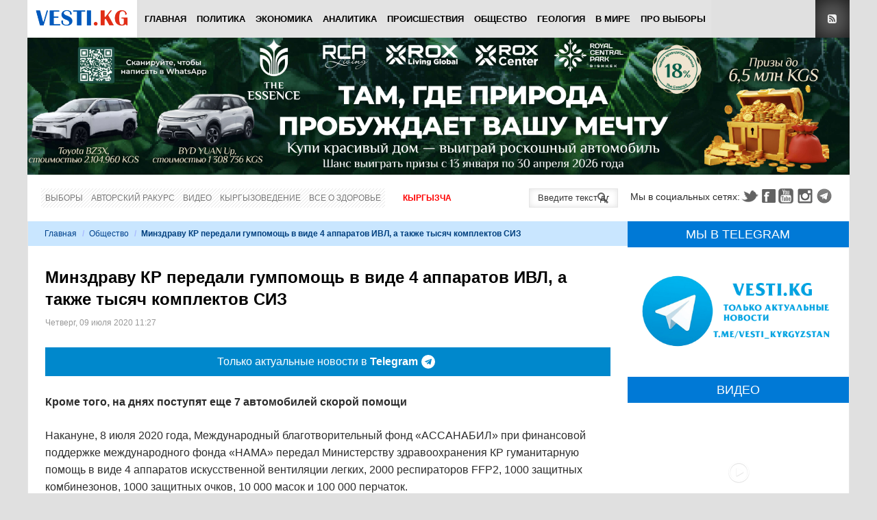

--- FILE ---
content_type: text/html; charset=utf-8
request_url: https://www.google.com/recaptcha/api2/anchor?ar=1&k=6Lck_HgrAAAAAL5IUmIYkDmbqC7JirTuKV81EZPU&co=aHR0cHM6Ly92ZXN0aS5rZzo0NDM.&hl=ru&v=PoyoqOPhxBO7pBk68S4YbpHZ&theme=light&size=normal&anchor-ms=20000&execute-ms=30000&cb=bz2h9he48psa
body_size: 49380
content:
<!DOCTYPE HTML><html dir="ltr" lang="ru"><head><meta http-equiv="Content-Type" content="text/html; charset=UTF-8">
<meta http-equiv="X-UA-Compatible" content="IE=edge">
<title>reCAPTCHA</title>
<style type="text/css">
/* cyrillic-ext */
@font-face {
  font-family: 'Roboto';
  font-style: normal;
  font-weight: 400;
  font-stretch: 100%;
  src: url(//fonts.gstatic.com/s/roboto/v48/KFO7CnqEu92Fr1ME7kSn66aGLdTylUAMa3GUBHMdazTgWw.woff2) format('woff2');
  unicode-range: U+0460-052F, U+1C80-1C8A, U+20B4, U+2DE0-2DFF, U+A640-A69F, U+FE2E-FE2F;
}
/* cyrillic */
@font-face {
  font-family: 'Roboto';
  font-style: normal;
  font-weight: 400;
  font-stretch: 100%;
  src: url(//fonts.gstatic.com/s/roboto/v48/KFO7CnqEu92Fr1ME7kSn66aGLdTylUAMa3iUBHMdazTgWw.woff2) format('woff2');
  unicode-range: U+0301, U+0400-045F, U+0490-0491, U+04B0-04B1, U+2116;
}
/* greek-ext */
@font-face {
  font-family: 'Roboto';
  font-style: normal;
  font-weight: 400;
  font-stretch: 100%;
  src: url(//fonts.gstatic.com/s/roboto/v48/KFO7CnqEu92Fr1ME7kSn66aGLdTylUAMa3CUBHMdazTgWw.woff2) format('woff2');
  unicode-range: U+1F00-1FFF;
}
/* greek */
@font-face {
  font-family: 'Roboto';
  font-style: normal;
  font-weight: 400;
  font-stretch: 100%;
  src: url(//fonts.gstatic.com/s/roboto/v48/KFO7CnqEu92Fr1ME7kSn66aGLdTylUAMa3-UBHMdazTgWw.woff2) format('woff2');
  unicode-range: U+0370-0377, U+037A-037F, U+0384-038A, U+038C, U+038E-03A1, U+03A3-03FF;
}
/* math */
@font-face {
  font-family: 'Roboto';
  font-style: normal;
  font-weight: 400;
  font-stretch: 100%;
  src: url(//fonts.gstatic.com/s/roboto/v48/KFO7CnqEu92Fr1ME7kSn66aGLdTylUAMawCUBHMdazTgWw.woff2) format('woff2');
  unicode-range: U+0302-0303, U+0305, U+0307-0308, U+0310, U+0312, U+0315, U+031A, U+0326-0327, U+032C, U+032F-0330, U+0332-0333, U+0338, U+033A, U+0346, U+034D, U+0391-03A1, U+03A3-03A9, U+03B1-03C9, U+03D1, U+03D5-03D6, U+03F0-03F1, U+03F4-03F5, U+2016-2017, U+2034-2038, U+203C, U+2040, U+2043, U+2047, U+2050, U+2057, U+205F, U+2070-2071, U+2074-208E, U+2090-209C, U+20D0-20DC, U+20E1, U+20E5-20EF, U+2100-2112, U+2114-2115, U+2117-2121, U+2123-214F, U+2190, U+2192, U+2194-21AE, U+21B0-21E5, U+21F1-21F2, U+21F4-2211, U+2213-2214, U+2216-22FF, U+2308-230B, U+2310, U+2319, U+231C-2321, U+2336-237A, U+237C, U+2395, U+239B-23B7, U+23D0, U+23DC-23E1, U+2474-2475, U+25AF, U+25B3, U+25B7, U+25BD, U+25C1, U+25CA, U+25CC, U+25FB, U+266D-266F, U+27C0-27FF, U+2900-2AFF, U+2B0E-2B11, U+2B30-2B4C, U+2BFE, U+3030, U+FF5B, U+FF5D, U+1D400-1D7FF, U+1EE00-1EEFF;
}
/* symbols */
@font-face {
  font-family: 'Roboto';
  font-style: normal;
  font-weight: 400;
  font-stretch: 100%;
  src: url(//fonts.gstatic.com/s/roboto/v48/KFO7CnqEu92Fr1ME7kSn66aGLdTylUAMaxKUBHMdazTgWw.woff2) format('woff2');
  unicode-range: U+0001-000C, U+000E-001F, U+007F-009F, U+20DD-20E0, U+20E2-20E4, U+2150-218F, U+2190, U+2192, U+2194-2199, U+21AF, U+21E6-21F0, U+21F3, U+2218-2219, U+2299, U+22C4-22C6, U+2300-243F, U+2440-244A, U+2460-24FF, U+25A0-27BF, U+2800-28FF, U+2921-2922, U+2981, U+29BF, U+29EB, U+2B00-2BFF, U+4DC0-4DFF, U+FFF9-FFFB, U+10140-1018E, U+10190-1019C, U+101A0, U+101D0-101FD, U+102E0-102FB, U+10E60-10E7E, U+1D2C0-1D2D3, U+1D2E0-1D37F, U+1F000-1F0FF, U+1F100-1F1AD, U+1F1E6-1F1FF, U+1F30D-1F30F, U+1F315, U+1F31C, U+1F31E, U+1F320-1F32C, U+1F336, U+1F378, U+1F37D, U+1F382, U+1F393-1F39F, U+1F3A7-1F3A8, U+1F3AC-1F3AF, U+1F3C2, U+1F3C4-1F3C6, U+1F3CA-1F3CE, U+1F3D4-1F3E0, U+1F3ED, U+1F3F1-1F3F3, U+1F3F5-1F3F7, U+1F408, U+1F415, U+1F41F, U+1F426, U+1F43F, U+1F441-1F442, U+1F444, U+1F446-1F449, U+1F44C-1F44E, U+1F453, U+1F46A, U+1F47D, U+1F4A3, U+1F4B0, U+1F4B3, U+1F4B9, U+1F4BB, U+1F4BF, U+1F4C8-1F4CB, U+1F4D6, U+1F4DA, U+1F4DF, U+1F4E3-1F4E6, U+1F4EA-1F4ED, U+1F4F7, U+1F4F9-1F4FB, U+1F4FD-1F4FE, U+1F503, U+1F507-1F50B, U+1F50D, U+1F512-1F513, U+1F53E-1F54A, U+1F54F-1F5FA, U+1F610, U+1F650-1F67F, U+1F687, U+1F68D, U+1F691, U+1F694, U+1F698, U+1F6AD, U+1F6B2, U+1F6B9-1F6BA, U+1F6BC, U+1F6C6-1F6CF, U+1F6D3-1F6D7, U+1F6E0-1F6EA, U+1F6F0-1F6F3, U+1F6F7-1F6FC, U+1F700-1F7FF, U+1F800-1F80B, U+1F810-1F847, U+1F850-1F859, U+1F860-1F887, U+1F890-1F8AD, U+1F8B0-1F8BB, U+1F8C0-1F8C1, U+1F900-1F90B, U+1F93B, U+1F946, U+1F984, U+1F996, U+1F9E9, U+1FA00-1FA6F, U+1FA70-1FA7C, U+1FA80-1FA89, U+1FA8F-1FAC6, U+1FACE-1FADC, U+1FADF-1FAE9, U+1FAF0-1FAF8, U+1FB00-1FBFF;
}
/* vietnamese */
@font-face {
  font-family: 'Roboto';
  font-style: normal;
  font-weight: 400;
  font-stretch: 100%;
  src: url(//fonts.gstatic.com/s/roboto/v48/KFO7CnqEu92Fr1ME7kSn66aGLdTylUAMa3OUBHMdazTgWw.woff2) format('woff2');
  unicode-range: U+0102-0103, U+0110-0111, U+0128-0129, U+0168-0169, U+01A0-01A1, U+01AF-01B0, U+0300-0301, U+0303-0304, U+0308-0309, U+0323, U+0329, U+1EA0-1EF9, U+20AB;
}
/* latin-ext */
@font-face {
  font-family: 'Roboto';
  font-style: normal;
  font-weight: 400;
  font-stretch: 100%;
  src: url(//fonts.gstatic.com/s/roboto/v48/KFO7CnqEu92Fr1ME7kSn66aGLdTylUAMa3KUBHMdazTgWw.woff2) format('woff2');
  unicode-range: U+0100-02BA, U+02BD-02C5, U+02C7-02CC, U+02CE-02D7, U+02DD-02FF, U+0304, U+0308, U+0329, U+1D00-1DBF, U+1E00-1E9F, U+1EF2-1EFF, U+2020, U+20A0-20AB, U+20AD-20C0, U+2113, U+2C60-2C7F, U+A720-A7FF;
}
/* latin */
@font-face {
  font-family: 'Roboto';
  font-style: normal;
  font-weight: 400;
  font-stretch: 100%;
  src: url(//fonts.gstatic.com/s/roboto/v48/KFO7CnqEu92Fr1ME7kSn66aGLdTylUAMa3yUBHMdazQ.woff2) format('woff2');
  unicode-range: U+0000-00FF, U+0131, U+0152-0153, U+02BB-02BC, U+02C6, U+02DA, U+02DC, U+0304, U+0308, U+0329, U+2000-206F, U+20AC, U+2122, U+2191, U+2193, U+2212, U+2215, U+FEFF, U+FFFD;
}
/* cyrillic-ext */
@font-face {
  font-family: 'Roboto';
  font-style: normal;
  font-weight: 500;
  font-stretch: 100%;
  src: url(//fonts.gstatic.com/s/roboto/v48/KFO7CnqEu92Fr1ME7kSn66aGLdTylUAMa3GUBHMdazTgWw.woff2) format('woff2');
  unicode-range: U+0460-052F, U+1C80-1C8A, U+20B4, U+2DE0-2DFF, U+A640-A69F, U+FE2E-FE2F;
}
/* cyrillic */
@font-face {
  font-family: 'Roboto';
  font-style: normal;
  font-weight: 500;
  font-stretch: 100%;
  src: url(//fonts.gstatic.com/s/roboto/v48/KFO7CnqEu92Fr1ME7kSn66aGLdTylUAMa3iUBHMdazTgWw.woff2) format('woff2');
  unicode-range: U+0301, U+0400-045F, U+0490-0491, U+04B0-04B1, U+2116;
}
/* greek-ext */
@font-face {
  font-family: 'Roboto';
  font-style: normal;
  font-weight: 500;
  font-stretch: 100%;
  src: url(//fonts.gstatic.com/s/roboto/v48/KFO7CnqEu92Fr1ME7kSn66aGLdTylUAMa3CUBHMdazTgWw.woff2) format('woff2');
  unicode-range: U+1F00-1FFF;
}
/* greek */
@font-face {
  font-family: 'Roboto';
  font-style: normal;
  font-weight: 500;
  font-stretch: 100%;
  src: url(//fonts.gstatic.com/s/roboto/v48/KFO7CnqEu92Fr1ME7kSn66aGLdTylUAMa3-UBHMdazTgWw.woff2) format('woff2');
  unicode-range: U+0370-0377, U+037A-037F, U+0384-038A, U+038C, U+038E-03A1, U+03A3-03FF;
}
/* math */
@font-face {
  font-family: 'Roboto';
  font-style: normal;
  font-weight: 500;
  font-stretch: 100%;
  src: url(//fonts.gstatic.com/s/roboto/v48/KFO7CnqEu92Fr1ME7kSn66aGLdTylUAMawCUBHMdazTgWw.woff2) format('woff2');
  unicode-range: U+0302-0303, U+0305, U+0307-0308, U+0310, U+0312, U+0315, U+031A, U+0326-0327, U+032C, U+032F-0330, U+0332-0333, U+0338, U+033A, U+0346, U+034D, U+0391-03A1, U+03A3-03A9, U+03B1-03C9, U+03D1, U+03D5-03D6, U+03F0-03F1, U+03F4-03F5, U+2016-2017, U+2034-2038, U+203C, U+2040, U+2043, U+2047, U+2050, U+2057, U+205F, U+2070-2071, U+2074-208E, U+2090-209C, U+20D0-20DC, U+20E1, U+20E5-20EF, U+2100-2112, U+2114-2115, U+2117-2121, U+2123-214F, U+2190, U+2192, U+2194-21AE, U+21B0-21E5, U+21F1-21F2, U+21F4-2211, U+2213-2214, U+2216-22FF, U+2308-230B, U+2310, U+2319, U+231C-2321, U+2336-237A, U+237C, U+2395, U+239B-23B7, U+23D0, U+23DC-23E1, U+2474-2475, U+25AF, U+25B3, U+25B7, U+25BD, U+25C1, U+25CA, U+25CC, U+25FB, U+266D-266F, U+27C0-27FF, U+2900-2AFF, U+2B0E-2B11, U+2B30-2B4C, U+2BFE, U+3030, U+FF5B, U+FF5D, U+1D400-1D7FF, U+1EE00-1EEFF;
}
/* symbols */
@font-face {
  font-family: 'Roboto';
  font-style: normal;
  font-weight: 500;
  font-stretch: 100%;
  src: url(//fonts.gstatic.com/s/roboto/v48/KFO7CnqEu92Fr1ME7kSn66aGLdTylUAMaxKUBHMdazTgWw.woff2) format('woff2');
  unicode-range: U+0001-000C, U+000E-001F, U+007F-009F, U+20DD-20E0, U+20E2-20E4, U+2150-218F, U+2190, U+2192, U+2194-2199, U+21AF, U+21E6-21F0, U+21F3, U+2218-2219, U+2299, U+22C4-22C6, U+2300-243F, U+2440-244A, U+2460-24FF, U+25A0-27BF, U+2800-28FF, U+2921-2922, U+2981, U+29BF, U+29EB, U+2B00-2BFF, U+4DC0-4DFF, U+FFF9-FFFB, U+10140-1018E, U+10190-1019C, U+101A0, U+101D0-101FD, U+102E0-102FB, U+10E60-10E7E, U+1D2C0-1D2D3, U+1D2E0-1D37F, U+1F000-1F0FF, U+1F100-1F1AD, U+1F1E6-1F1FF, U+1F30D-1F30F, U+1F315, U+1F31C, U+1F31E, U+1F320-1F32C, U+1F336, U+1F378, U+1F37D, U+1F382, U+1F393-1F39F, U+1F3A7-1F3A8, U+1F3AC-1F3AF, U+1F3C2, U+1F3C4-1F3C6, U+1F3CA-1F3CE, U+1F3D4-1F3E0, U+1F3ED, U+1F3F1-1F3F3, U+1F3F5-1F3F7, U+1F408, U+1F415, U+1F41F, U+1F426, U+1F43F, U+1F441-1F442, U+1F444, U+1F446-1F449, U+1F44C-1F44E, U+1F453, U+1F46A, U+1F47D, U+1F4A3, U+1F4B0, U+1F4B3, U+1F4B9, U+1F4BB, U+1F4BF, U+1F4C8-1F4CB, U+1F4D6, U+1F4DA, U+1F4DF, U+1F4E3-1F4E6, U+1F4EA-1F4ED, U+1F4F7, U+1F4F9-1F4FB, U+1F4FD-1F4FE, U+1F503, U+1F507-1F50B, U+1F50D, U+1F512-1F513, U+1F53E-1F54A, U+1F54F-1F5FA, U+1F610, U+1F650-1F67F, U+1F687, U+1F68D, U+1F691, U+1F694, U+1F698, U+1F6AD, U+1F6B2, U+1F6B9-1F6BA, U+1F6BC, U+1F6C6-1F6CF, U+1F6D3-1F6D7, U+1F6E0-1F6EA, U+1F6F0-1F6F3, U+1F6F7-1F6FC, U+1F700-1F7FF, U+1F800-1F80B, U+1F810-1F847, U+1F850-1F859, U+1F860-1F887, U+1F890-1F8AD, U+1F8B0-1F8BB, U+1F8C0-1F8C1, U+1F900-1F90B, U+1F93B, U+1F946, U+1F984, U+1F996, U+1F9E9, U+1FA00-1FA6F, U+1FA70-1FA7C, U+1FA80-1FA89, U+1FA8F-1FAC6, U+1FACE-1FADC, U+1FADF-1FAE9, U+1FAF0-1FAF8, U+1FB00-1FBFF;
}
/* vietnamese */
@font-face {
  font-family: 'Roboto';
  font-style: normal;
  font-weight: 500;
  font-stretch: 100%;
  src: url(//fonts.gstatic.com/s/roboto/v48/KFO7CnqEu92Fr1ME7kSn66aGLdTylUAMa3OUBHMdazTgWw.woff2) format('woff2');
  unicode-range: U+0102-0103, U+0110-0111, U+0128-0129, U+0168-0169, U+01A0-01A1, U+01AF-01B0, U+0300-0301, U+0303-0304, U+0308-0309, U+0323, U+0329, U+1EA0-1EF9, U+20AB;
}
/* latin-ext */
@font-face {
  font-family: 'Roboto';
  font-style: normal;
  font-weight: 500;
  font-stretch: 100%;
  src: url(//fonts.gstatic.com/s/roboto/v48/KFO7CnqEu92Fr1ME7kSn66aGLdTylUAMa3KUBHMdazTgWw.woff2) format('woff2');
  unicode-range: U+0100-02BA, U+02BD-02C5, U+02C7-02CC, U+02CE-02D7, U+02DD-02FF, U+0304, U+0308, U+0329, U+1D00-1DBF, U+1E00-1E9F, U+1EF2-1EFF, U+2020, U+20A0-20AB, U+20AD-20C0, U+2113, U+2C60-2C7F, U+A720-A7FF;
}
/* latin */
@font-face {
  font-family: 'Roboto';
  font-style: normal;
  font-weight: 500;
  font-stretch: 100%;
  src: url(//fonts.gstatic.com/s/roboto/v48/KFO7CnqEu92Fr1ME7kSn66aGLdTylUAMa3yUBHMdazQ.woff2) format('woff2');
  unicode-range: U+0000-00FF, U+0131, U+0152-0153, U+02BB-02BC, U+02C6, U+02DA, U+02DC, U+0304, U+0308, U+0329, U+2000-206F, U+20AC, U+2122, U+2191, U+2193, U+2212, U+2215, U+FEFF, U+FFFD;
}
/* cyrillic-ext */
@font-face {
  font-family: 'Roboto';
  font-style: normal;
  font-weight: 900;
  font-stretch: 100%;
  src: url(//fonts.gstatic.com/s/roboto/v48/KFO7CnqEu92Fr1ME7kSn66aGLdTylUAMa3GUBHMdazTgWw.woff2) format('woff2');
  unicode-range: U+0460-052F, U+1C80-1C8A, U+20B4, U+2DE0-2DFF, U+A640-A69F, U+FE2E-FE2F;
}
/* cyrillic */
@font-face {
  font-family: 'Roboto';
  font-style: normal;
  font-weight: 900;
  font-stretch: 100%;
  src: url(//fonts.gstatic.com/s/roboto/v48/KFO7CnqEu92Fr1ME7kSn66aGLdTylUAMa3iUBHMdazTgWw.woff2) format('woff2');
  unicode-range: U+0301, U+0400-045F, U+0490-0491, U+04B0-04B1, U+2116;
}
/* greek-ext */
@font-face {
  font-family: 'Roboto';
  font-style: normal;
  font-weight: 900;
  font-stretch: 100%;
  src: url(//fonts.gstatic.com/s/roboto/v48/KFO7CnqEu92Fr1ME7kSn66aGLdTylUAMa3CUBHMdazTgWw.woff2) format('woff2');
  unicode-range: U+1F00-1FFF;
}
/* greek */
@font-face {
  font-family: 'Roboto';
  font-style: normal;
  font-weight: 900;
  font-stretch: 100%;
  src: url(//fonts.gstatic.com/s/roboto/v48/KFO7CnqEu92Fr1ME7kSn66aGLdTylUAMa3-UBHMdazTgWw.woff2) format('woff2');
  unicode-range: U+0370-0377, U+037A-037F, U+0384-038A, U+038C, U+038E-03A1, U+03A3-03FF;
}
/* math */
@font-face {
  font-family: 'Roboto';
  font-style: normal;
  font-weight: 900;
  font-stretch: 100%;
  src: url(//fonts.gstatic.com/s/roboto/v48/KFO7CnqEu92Fr1ME7kSn66aGLdTylUAMawCUBHMdazTgWw.woff2) format('woff2');
  unicode-range: U+0302-0303, U+0305, U+0307-0308, U+0310, U+0312, U+0315, U+031A, U+0326-0327, U+032C, U+032F-0330, U+0332-0333, U+0338, U+033A, U+0346, U+034D, U+0391-03A1, U+03A3-03A9, U+03B1-03C9, U+03D1, U+03D5-03D6, U+03F0-03F1, U+03F4-03F5, U+2016-2017, U+2034-2038, U+203C, U+2040, U+2043, U+2047, U+2050, U+2057, U+205F, U+2070-2071, U+2074-208E, U+2090-209C, U+20D0-20DC, U+20E1, U+20E5-20EF, U+2100-2112, U+2114-2115, U+2117-2121, U+2123-214F, U+2190, U+2192, U+2194-21AE, U+21B0-21E5, U+21F1-21F2, U+21F4-2211, U+2213-2214, U+2216-22FF, U+2308-230B, U+2310, U+2319, U+231C-2321, U+2336-237A, U+237C, U+2395, U+239B-23B7, U+23D0, U+23DC-23E1, U+2474-2475, U+25AF, U+25B3, U+25B7, U+25BD, U+25C1, U+25CA, U+25CC, U+25FB, U+266D-266F, U+27C0-27FF, U+2900-2AFF, U+2B0E-2B11, U+2B30-2B4C, U+2BFE, U+3030, U+FF5B, U+FF5D, U+1D400-1D7FF, U+1EE00-1EEFF;
}
/* symbols */
@font-face {
  font-family: 'Roboto';
  font-style: normal;
  font-weight: 900;
  font-stretch: 100%;
  src: url(//fonts.gstatic.com/s/roboto/v48/KFO7CnqEu92Fr1ME7kSn66aGLdTylUAMaxKUBHMdazTgWw.woff2) format('woff2');
  unicode-range: U+0001-000C, U+000E-001F, U+007F-009F, U+20DD-20E0, U+20E2-20E4, U+2150-218F, U+2190, U+2192, U+2194-2199, U+21AF, U+21E6-21F0, U+21F3, U+2218-2219, U+2299, U+22C4-22C6, U+2300-243F, U+2440-244A, U+2460-24FF, U+25A0-27BF, U+2800-28FF, U+2921-2922, U+2981, U+29BF, U+29EB, U+2B00-2BFF, U+4DC0-4DFF, U+FFF9-FFFB, U+10140-1018E, U+10190-1019C, U+101A0, U+101D0-101FD, U+102E0-102FB, U+10E60-10E7E, U+1D2C0-1D2D3, U+1D2E0-1D37F, U+1F000-1F0FF, U+1F100-1F1AD, U+1F1E6-1F1FF, U+1F30D-1F30F, U+1F315, U+1F31C, U+1F31E, U+1F320-1F32C, U+1F336, U+1F378, U+1F37D, U+1F382, U+1F393-1F39F, U+1F3A7-1F3A8, U+1F3AC-1F3AF, U+1F3C2, U+1F3C4-1F3C6, U+1F3CA-1F3CE, U+1F3D4-1F3E0, U+1F3ED, U+1F3F1-1F3F3, U+1F3F5-1F3F7, U+1F408, U+1F415, U+1F41F, U+1F426, U+1F43F, U+1F441-1F442, U+1F444, U+1F446-1F449, U+1F44C-1F44E, U+1F453, U+1F46A, U+1F47D, U+1F4A3, U+1F4B0, U+1F4B3, U+1F4B9, U+1F4BB, U+1F4BF, U+1F4C8-1F4CB, U+1F4D6, U+1F4DA, U+1F4DF, U+1F4E3-1F4E6, U+1F4EA-1F4ED, U+1F4F7, U+1F4F9-1F4FB, U+1F4FD-1F4FE, U+1F503, U+1F507-1F50B, U+1F50D, U+1F512-1F513, U+1F53E-1F54A, U+1F54F-1F5FA, U+1F610, U+1F650-1F67F, U+1F687, U+1F68D, U+1F691, U+1F694, U+1F698, U+1F6AD, U+1F6B2, U+1F6B9-1F6BA, U+1F6BC, U+1F6C6-1F6CF, U+1F6D3-1F6D7, U+1F6E0-1F6EA, U+1F6F0-1F6F3, U+1F6F7-1F6FC, U+1F700-1F7FF, U+1F800-1F80B, U+1F810-1F847, U+1F850-1F859, U+1F860-1F887, U+1F890-1F8AD, U+1F8B0-1F8BB, U+1F8C0-1F8C1, U+1F900-1F90B, U+1F93B, U+1F946, U+1F984, U+1F996, U+1F9E9, U+1FA00-1FA6F, U+1FA70-1FA7C, U+1FA80-1FA89, U+1FA8F-1FAC6, U+1FACE-1FADC, U+1FADF-1FAE9, U+1FAF0-1FAF8, U+1FB00-1FBFF;
}
/* vietnamese */
@font-face {
  font-family: 'Roboto';
  font-style: normal;
  font-weight: 900;
  font-stretch: 100%;
  src: url(//fonts.gstatic.com/s/roboto/v48/KFO7CnqEu92Fr1ME7kSn66aGLdTylUAMa3OUBHMdazTgWw.woff2) format('woff2');
  unicode-range: U+0102-0103, U+0110-0111, U+0128-0129, U+0168-0169, U+01A0-01A1, U+01AF-01B0, U+0300-0301, U+0303-0304, U+0308-0309, U+0323, U+0329, U+1EA0-1EF9, U+20AB;
}
/* latin-ext */
@font-face {
  font-family: 'Roboto';
  font-style: normal;
  font-weight: 900;
  font-stretch: 100%;
  src: url(//fonts.gstatic.com/s/roboto/v48/KFO7CnqEu92Fr1ME7kSn66aGLdTylUAMa3KUBHMdazTgWw.woff2) format('woff2');
  unicode-range: U+0100-02BA, U+02BD-02C5, U+02C7-02CC, U+02CE-02D7, U+02DD-02FF, U+0304, U+0308, U+0329, U+1D00-1DBF, U+1E00-1E9F, U+1EF2-1EFF, U+2020, U+20A0-20AB, U+20AD-20C0, U+2113, U+2C60-2C7F, U+A720-A7FF;
}
/* latin */
@font-face {
  font-family: 'Roboto';
  font-style: normal;
  font-weight: 900;
  font-stretch: 100%;
  src: url(//fonts.gstatic.com/s/roboto/v48/KFO7CnqEu92Fr1ME7kSn66aGLdTylUAMa3yUBHMdazQ.woff2) format('woff2');
  unicode-range: U+0000-00FF, U+0131, U+0152-0153, U+02BB-02BC, U+02C6, U+02DA, U+02DC, U+0304, U+0308, U+0329, U+2000-206F, U+20AC, U+2122, U+2191, U+2193, U+2212, U+2215, U+FEFF, U+FFFD;
}

</style>
<link rel="stylesheet" type="text/css" href="https://www.gstatic.com/recaptcha/releases/PoyoqOPhxBO7pBk68S4YbpHZ/styles__ltr.css">
<script nonce="1zkER8zhvKwYAwOLu8O8Xg" type="text/javascript">window['__recaptcha_api'] = 'https://www.google.com/recaptcha/api2/';</script>
<script type="text/javascript" src="https://www.gstatic.com/recaptcha/releases/PoyoqOPhxBO7pBk68S4YbpHZ/recaptcha__ru.js" nonce="1zkER8zhvKwYAwOLu8O8Xg">
      
    </script></head>
<body><div id="rc-anchor-alert" class="rc-anchor-alert"></div>
<input type="hidden" id="recaptcha-token" value="[base64]">
<script type="text/javascript" nonce="1zkER8zhvKwYAwOLu8O8Xg">
      recaptcha.anchor.Main.init("[\x22ainput\x22,[\x22bgdata\x22,\x22\x22,\[base64]/[base64]/[base64]/bmV3IHJbeF0oY1swXSk6RT09Mj9uZXcgclt4XShjWzBdLGNbMV0pOkU9PTM/bmV3IHJbeF0oY1swXSxjWzFdLGNbMl0pOkU9PTQ/[base64]/[base64]/[base64]/[base64]/[base64]/[base64]/[base64]/[base64]\x22,\[base64]\\u003d\x22,\x22wpoUeMKKM0deNsOXPsKIVMK8wrxZwpxsfcODDnJvwoXCmcOKwp/Dojh0S33CmyRTOsKJU2nCj1fDvFTCuMK8dMO8w4/CjcO1Z8O/e3nCiMOWwrRIw5QIaMO3wpXDuDXClMKncAFgwo4Bwr3CrgzDrijCigsfwrN6KQ/[base64]/CjhRseAfDqHBkwrpwwofDr1Qmw5QUF8KxTl4/H8OXw4Q8wrJMWit0GMO/w7I1WMK9R8KfZcO4bjPCpsOtw5xQw6zDnsO7w6/[base64]/DqMKpWVVjXcKAwqEUwo/[base64]/Dnx/CpsKJVcK3PMOxRsOiwqkiw63DgWtKw6A3bcOAw4LDi8OBXBYyw4LChMO7fMKzY143wqlWasOOwqliHsKjD8O8wqAfw4LCgGERGcK1JMKqD2/DlMOcBsOQw4LDvCs7GEdhKG4xJScZw4DDsA1XcMOsw6HDvsOYw6jDhsO9XcOHwqvDh8O2w7vDmSd/[base64]/ChU4LwopUw5QbUnh/w4o7PMOyWMKJAgBMJGBTw6HDksKNEW3Djh4ocS/CiyBqasKjC8KBw5RmVHpDw6Yvw6rCrxnCgMKYwoB0XlfDgcOeeHzCmDsew7BeKRNrJQ9ZwovDq8OiwqPCmMKVwrrDlgfCrGp8LcOMwoNHYMK5C2zCrE5iwoXCmMK/wrzDjMOiw67DlzLCuCnDj8OqwqM1wqzDhcO9eHVKMsKRwpzDrDbCkw7CoijCh8KAbjloIm84SXZCw5khw6YLwoTCgsOtwopfw6rDoHTCvU/DrRodLcKPPzN7PsKIN8KdwqnDlcOCbm1Twr3DkcKjwqRzw5/DtcKIZE7DhcKvdi/DuWERwokuZcKDehR+w5YIwq8owojCqAnCiwNaw7PDosK1w4p7ZsOGwqXDh8Kuwo7Dj2/DvAx/[base64]/woXChsKjXl3CjGV3w5ROI3Bxw6BSw6LDvcK/IcKWUmMLW8KGwpw0WEMTdUTDisObw60MwpPDvTjDvlZFTUIjwqQCw7HCtMOew50wworDrwvCrsOmdMOYw7XDicORWRXDoAPDm8OqwrcydwwDwp8/wqB2w73CklLDqCMDfMOZew5wwrHCnDHDj8K0MMO8HMOpRcKjw5XCicK1w71nCRdAw43DrMOMw5TDksKhwrZ0Y8KXdcO6w7B6wpvDlH7CscK/w6zCjkPDpQl4LAHDksKSw5NTw7HDg0fCv8OyeMKIE8Knw6fDs8O7w4BQwrTChxnCuMKdw7/CiEPCv8OoBMOzPsOUQC7CrMK4TsK6EHx2woZkw4PDsnjDv8O6w4JiwpIGe3Ncw5zDiMOdw4nDq8Odwp7DusKEw6oWwqZFE8KfZsOzw5/CisKow5PDmsKCwqEdw57DqA1oS0QHfMOUw5UZw4DClnLDkDnDicO3wrjDkjnCoMOswrBQw6nDvmHDhiw9w4Z/JsKHSsKdUmnDpMKMwqg6HcKnaQc+PcKTwrx8w7XCvH7DlcOOw5gICkoNw6k2b2xgw595V8OUGUXDmsKDZ0jCnsK8KMKdFTPCgSzCusOWw6nCi8K5LS5Zw593wq1HG1lCB8OIOMKawo3CsMOeC0fDucOhwpUJwq4Zw4Z/wp3Cn8K8TMO9w6zDukLCn0LChsK2CMKAMxoEw4bDgcKTwrDCjBtiw6/CjsKnw4ocMcOXN8OeDsO6AC5YR8Ohw4XCp2gOS8OpblgCdSXCi0XDlcKnOmRFw5vDjkJ0woReMAzDhwJhw4rDgQTCgQs1OxgRw5DCm2QnWcOowo1XwqfDgRhYw6jCjT0tT8OzZsOMRcOODMKANFDDlQd5w7vCoTvDuhNjZsKrw7UKw4/Dq8ONdMKPA3zCrMK3dcOQf8K0w7PCtsKhLRtAfcOsw4bCunDCk3oTwp0wecK3woPCrMONDgwbVMOtw6fDvi0zXMKzw4HCn3bDnsOfw7pYUVBDwpLDs3/Ci8ODw6MEw5fDkMKUwqzDpGBxVG7CksKxKcOawpvCr8O8wpQ3w57CssKJMXfDlsOzeAfCn8KMdyrCnAjCjcOBWhPCiibDicKWw7kmY8O5YcOZN8KnABrDjMO0YsOIIcODesKXwrPDo8KjeQlbwp/ClcOIJ3nCscOgMcK7JcOpwpBOwoFHU8KBw4rCr8OAf8OoEQfCgUbCpMOLwpQPwqdyw7d3woXCkHPDs0PCrxLChBPDusOze8OWwo/CqsOFwr/DvMO0w7fDtWIDJcOAUyrDqCcrwonDrz5fw7NKBXrCgRDCtGrCr8OlUcOiUMKZRcO2cEdFW3howq19MsOGw63Cv301w44Jw7/DnMOWRsKYw4dLw5/DnRbDnB4+CwzDrVXCrhUVw7Zjw6RwbGvCpsOew4rCgMKOw5VQwqvDo8OMw4sbwoQGHcKjIcO8EsO+ccOew4zDu8Oqw7/DuMK7GmwFASp4wrPDjMKrUWrCjApLCcOgf8OXwqzCt8KoPsOIRcK7wqrDgcODw4XDs8OmOTh/w5VNwpAzN8OXI8OMYMOOwoJgGMKvKWXCiX/[base64]/DssOOBsOwwoc2wrzCplPCmMKwbsOSAcOAUQLChm5Ow7oJVcOCwqzDlkxTwr4DXcK9ChPDj8Olw59owqjCgWBYw4nCu0Fnw4PDrjg4wr8Ww49bDGHCpsOJOcOFw64swoDChsK6w6bCqFfDhcK/ZMOYwrPCl8KQWcOoworCm2fDmcOtMx3CuSATSsO4woTCjcO4NR5Zw5hCwrUOE39lYMOEwpjDqMKZwojDr2bCi8KLwolrHg/Dv8KvbMKjw53CkRgIw73CkMO8wq52WMO1wqsWdMK/GnrDusOEDlnDh2jCi3HDiybDkcOpw7M1wovDrkxWGAVkw5DCnBHCl0sgZkgOP8KRVMKWTinDs8OvLzQdOT3Cj3HDsMOVwr0Owq3DkMK+wq08w7o5w7zCjgzDr8KnaFvCnHrCp2gQwpfDo8Kfw6drVMKjw43CjwE3w6bCnMOMwqZUw67CgEI2AcOre3/Dj8KyOsOVw5k7w4UsFVHDisKsGBfCrUpjwqg7bcOowqDDkyHCq8KPwotVw7HDnzE2wpMFw7bDuh3DogLDp8Orw4/Dvi/CusKLw5/[base64]/DrA5xwrHCvXYjw77CgcOTUsKew5N/w5goXsO+OTTDqMK+b8OLfybCu0QVPHBIZ0vDnEM9LFjDhMKaUHM+w5xJwqoKB0o5HcO0wr/Ci03ChcO3bx/CpcKNFXUYw4tTwr93Y8OsbMO5w6kMwobCtMOQw58Pwrxpw6sNHWbDj0zCtsKTKEUqw5vCkBrDn8Kuwo4uc8OUw6jCmyQwQ8KaJmfClcORVcKNw4Mqw79sw61Zw6s/[base64]/[base64]/w4bCoxJrworDosKbwrVMY0Rrw63DjCHCpwVLwrzDlyrDox9zw6bDhQvCoXEtw77DuirDsMO8NMKuS8K5wqfDpC/Cu8OXA8OiV3JswrPDsmDCoMO3wp/[base64]/[base64]/Cv8OWEgU2KcKIwoXCoMKTwpQnbXViESplwqjDq8KkwqbDusOAZMO8HcKcw4bCmcO6VTRCwrN/[base64]/DlcK1fx11NErCkcO0PBMoTxE/[base64]/[base64]/N8Ohw7zCkRd4wqs3HMKBw4gswrJuwojCssOjM8KqwplHwpofGgbDrsOxwrvDgxIdwrDDmsK7CMOewrE8wpvDkijDlcKuwpjCjMOLKzrDpDXDj8O7w5k7wrTDt8KAwqNNw7xsDHrCunbCnF/CnMOZNMKpw54uEQ3DpMOtwr5QPDvCnsKLw7/[base64]/NMODwrs+fXp+dCrDpVxMwofDlXB2bcOtwpzCpcODUTg9wq4NwqnDgAnDpEMswpcZYMOHcBJ7w5bDsV7CnRVBfGDDgT9uScKMD8Oawp/[base64]/DnsKTwoMqZEnCpn/[base64]/wpPDqMOkQcKjAsO9wpJKH3FYXMKLw5PCusKtc8O8K0tgA8O5w45swqnDgmFOwoDDksO0wrouw6h2w5XDqnXCnnzDjx/CtcK/b8OVTBAKw5LCgVbDmk4iU0XCgnzCtMOjwrzDtsOkT31BwpnDqcKoK2fCicO6w70Rw5YRcMKrKsKPecKKwooNWsO6w40rw73DpE5wSBRBE8Klw6NgM8OKaRMOFFwtdcK/T8Klw7JBw60fw5BMW8OUa8OTA8KxCEnCjDYaw5Nkw7nDr8OMbycUbsO+w7JrIHnDli3Coi7DkmNbIArConoqVMKlIcK+QkrCkMKcwo7Cg1zDpMOsw6I6ZzdSwpRXw7/[base64]/DhX/CrMKyM8KCwoVpXcKSNsOxWcK7wo7DontHwqfCuMO/[base64]/[base64]/w6LDt8KjKsOwwprDnHkQMMKwEcKlwrRqw4TCv8OQZBbCtsOcMlvDqcO9EsOdVihDwrzDkTDCtQ/CgMOkw4/CicKTSFBHJcOEw5xsaGZawr/[base64]/[base64]/DvggYEy1tFG7Dnyk9F0IYw7NbZcObUlgHRR/DvEJtwqVKXsO8K8KndF5PQ8OLwrbClWZdVsKWXcOvdsOqw4k2w75Jw5jCgnxAwr9PwonDmg/CjcORBFDCrwFZw7TDh8OHw5Bjw5hmw4FIO8KIwrYcw4PDp2/Dm1ISfTVxwqjDicKKOcO2WsO9Y8O+w5rChVnCgnHCjsKpU2gkXQjDnRBCa8KPFR4THsKPT8O2WXYGBFchUMK9wqUXw4B2w4bDp8KZFsO8wrMbw6nDmE1Kw5tBYMK9wqEYRGExw6U6ScOnw5pePMKVwqLDqsOKw6Vdw78ywoUnfmgGBsKGwoAQJsKqwpnDjMK/w61gCMKhIi8jwpEfSMK8w5HDgg8uwpXDtWMQwpo5wojDtcOcwpjCjsKrwrvDpGprworCiDc2JgLCisKyw4UUEEdoL2LCkw3CmGF+wq9ywr/[base64]/[base64]/CucOJe8OOwohueMKow48jVMO9A8OSTT7Ci8OiXGPCkSjDh8KnbxDCgy9WwqMnwrbCpMORZifDk8ObwphOw7TCky7DnGPCgMO5Fi9jDsKcZMKTw7DCu8KHVMK3RDZuX3kOwqvCv3fCosOlwq/CvcOGVsK6KQnClR9KwpDCkMOpwpLDqsK/Mw/CmmgXwpHCmMKXw79tbT7ChHEXw6x+w6XCrCZnJsO9QQ7DlcKuwod/fQB+c8K2wrwgw7nCssO/[base64]/Cnmcbw7hbJAvDnBQoIxrCkT7CpmQxwpM9w7XDlWt4eMOOB8KmOzfDpsOLw7DCg00jwr/DlcOkGsKoLMOdSwQ0woPDgcKMIcKmw5F8wq8cwq/DkTDDu0Q7UgI0dcObwqA3bsOdwq/[base64]/w6PCmmsQw53CnEpBVMONwowDIMKBF3srZMOow5DDkMKuwo7CslbCncOtw5rDqVnCuEvCqiXDucKMDnPDtSzCvQfDizdCwpkrwqozwrTDhSQ4wqjCoCROw7XDuAzChmzCmwDCpcKywp8zwr3Dt8ORST/CgWjDuTNyEzzDiMO7wrfDusOQKsKcw7sbw4LDhBgDwobCul9zXMKTwoPCoMKDFMKWwr4WwoHDjMOHYsKYw7fCgADCgsOdEWVBLSVww5/CjTnDkcKtwpktw7/Dl8O9woPCj8Kew7MHHDMwwr4AwpNJJjkgTcKCPVTDmTVqU8ORwoQ6w7ZJwqvCuQLDtMKWblnDucKnwqdhw6sGK8OawoPDrltdC8KiwqxmSlfCmRMyw6fDhzvDqMKvX8KLB8OAPMKdw5h4w4fDpsOmAMO/w5LCucOnTiZqwogfw77Cm8OhfcKqwqNdwp3ChsKswqsiAXrCr8KofsOsOMObRkRtw5BbdFc7wpjDlcKLwrt7YMKAPcOPNsKJwpjDumnCvTYgw5TCq8O+wozDkxvDmUE7w6cQHnjChSVVRsOjw5wJw4fCh8Kbfy4+CMONLcOCwo7DncKYw6PCvMOuc37DnsOOd8K/[base64]/w58Pw5jDucK1wrLDhCTCgSPCk03Ci8KQw5rDtSPClcOrwqfCjsKUdR8Jwrddw7ZHfsOFTA/Dj8O9XyrDrcOxH27CnETDl8KxH8K6QR5UwrbCkmkcw44swodEwpXCmiTDtsKaNMKHwpoLUg9MI8OTGsOxBXXCpGZrwrcUfSZvw5nCn8K/TV7Ci1PCv8KvIU/Di8OzbzZFHcKcw7TChTtGw6jDvcKFw47CvXQqSsK1XB0FaTUGw6VxZ3N1YcKBw4NgBnA4ckrDosKiw7/CnMKhw6RiewkjwovCoS/CmB3CmMO4wq08GsOVGmtRw61cO8KBwqwWAMOGw70Pwq/DqU7ChsKFIMKHb8OEB8KcJMOAd8OGwpohFAfDjHXCsw0Mwppwwpc3O3FkEsKCD8O3PMOmTcOPd8OgwpLCmWrCmcKuwoUSVcOuP8KbwocoNcKVXMO+worDthsNwpQeTWTCjMKlT8OsP8O9woZiw7nCocObPhtOZsK6c8OGesKuIwBjE8KAw6jCmRrClMOhwrtYNMK/Pn0na8OKwprCk8OoUMKhw4E0IcO2w6FZVnTDjU7DtMO/wrduRcOyw6I0DCJuwqQ8UcOdOMOvw6A3VcOrADAzw4zCqMKgwpEpw4TDhcOoGFTCvm/[base64]/wrxtUHk8woHDicOrwrrDlMOcE8KqwpwmUsKFw73DoxfCr8KYDMKew5sOw6DDiT48cBjCkMKTJ0lsBMOEKRN3M1TDizzDrcOVw73DqhEROR0SNyrCicOmQcK3OTs0wpEFNcOhw7JILMOeH8Oiwr5mGT1Rw57DnMOOZm/DtcKWw79dw6bDgMOow4XDk0fDlMOvwoEGEMKMRUDCkcOrw5rDqzpTAMOTw55Ww4LCri0sw4nDq8KFw6HDrMKQwpIzw6vCmsOkwoFMJjMbDw8cahDCixVkHi8uSTJKwpxuw51iXsOVw4BLFCPDvMKPQMKQw7Qrw4sLwrrCuMKVSXZUcVnDvnI0wrjDpRw/w5XDosO7bsOvdxLCssKMSULDrVV1XV7DrsOGwqsbXsKowqA1wrMwwoJjw6DCvsK8IcOqw6BZw6AsGcOtfcKkwr/Cv8K2DnQJwojChG0ZLk57RsKzVDxfwrTDrEfCuiBgT8KvQ8K8azDDjUrDjcOpw57CgsO4w6Y/G0TCijVTwrZEbjMlCcKSZGtVJXPCiz9FGU8cYH1+YGQvHTfDhTIlWsKdw6B7w4zCk8O1CsK4w5gNw6daV0TCisO7wpF6RhTCnDQ0wpDDq8KkUMOewqh+IsKxwrvDhsOtw7PDmTbCu8KGw6ZZMxfDoMKzN8K/XsKsPjhFFUB/OTXDucKXwrTDvU3DssKLwro1QsOgwpFGJcKudsOHLMOfLlXDixjDh8KeNGPDrsKDH1I5esKuAktebMO+M3jDuMK4w4gPw5jCg8K0wqcCwq0hwo/[base64]/DhkANw47DrynCscO/L0hvw67Cv8ONw4Ivw4FmKkdkayBxKcOPw7JAw7Qzw7/[base64]/PE9zwrtUZhLDu8KuEwAaHEwrw5/CrR1KdMKvw6oXw6rCrcOzFVRyw4/DiSEpw7o/RW3ClFRnP8OPw45hw6PCs8ONCcOrEiXDr0J9wrnCgcKzbUYDw7rCiW4Qw5XCklbCtcKfwo4Ne8OVwq5ZR8O3LBbDjxJPwp5Iw4IbwrDCrgnDksK3eVLDiy7CmB/[base64]/wowvw7/CkBvCrMKZw5k3wofCuCHCiUPCixtqS8K9EUTCqFPDtB/CgsKpw75rw5jDgsO7HibCszBsw7AfcMKLKhXDrjd7GHPDmcKVAEt8wo81wohbwqFSwq5QYMO1L8KGw6NAwrkKDMOyasOxw65Iw4/DvV4CwqB5wqPChMKfw5jCv0xjwpHCgcK+BsKQw7jDusOkwrc5F2poXMKIEcOPF1AVw44WUMOsw7TDgUwEJRjDhMKEwrZYacKjZHjCtsKNKFspwoFfw6HCk2/CtkcTLQTCt8O9d8KMw4FbbFVYRgYGUMO3w74OE8KBO8KARDoaw6PDm8KDwqM3GmrCqzDCoMKpPjB8QsOvHBjCgWDCvGRzfxo0w77CocO9wrTCn1vDmMOgwpQlJ8KTwr7CjErCpsK+c8Klw5AZFMK/wpfDvkzDlh3ClcKUwp7CmAfDoMKaUMOhw6PCt0FrKMKOwog8asOSTWxhacKnw6UywpFEw6XDtXgIwoXDkFRAb3UHK8K1JCwxS3/Dh28PcztSZ3RLOmbDnRDDglLCiRbCpMKWDTTDsCfDlUNJw6DDjyczw4Qpw5rDvirDpndfCWjCunRTwq/DlFrCpsKFaXnCvnJgwrghFV/CvcKYw4h/[base64]/NSrCpgbCqcKIwqvCrMKnwrvCki/CqsKRwojDq8Omw7XDqMO6AcOUXBE0aw7Cq8KEwpjDqBx9BwlyPMKfJTQrwpnDoRDDosOawr7CtMOvw5bDsD3DqlwVw6fDkkXDgkUiwrfDj8KIPcK/w6TDu8OQw4cOwrt6w7vCr2cBw5oDw4ZrYsKpwpbDqcOmOMKcwrvCoTXCh8KBwrvChsKddFXDqcOlw40Zw4JCw7x6w7ozw7zCsmfCu8K5wp/DscOnw6bCgsOmw6NrwrnClSzDmGgrwozDqzbDn8OxBwBicQfDpgPCqlkkPF1Gw6rCmcKLwrnDlMKHNcOBH2c5w5h4w5Rjw7rDrsKAw7hdDMO2alQgPcOEw60uw7sMYwUpw4cbT8O2woALwqHCmsKjw6w2wp/[base64]/CMKmw71rw6PCnMKtwrBKwqgXJiJcdcKBwq0Zw7hWaAzCjsK0DT5mwqgNC07CtsOUw5FOTMKKwrDDl1sEwr90w7TCmBPCrXhZw5/Cmjg6BhtpXChGZ8KhwpYWwqo3VcOYwoYMwqcbZB/CnsO7w4JpwocnFcO5w67DjmEEwrjDpU3Dngh5AUclw4gPQMKEIsK2w4QDw7UuNsK/w7XCp17CjjXCosOGw6bCvMOpXC/DoQnCjQhcwqw6w4ZvZU4bw7bDo8K+JnJwIsOmw64tB30hwrleESrChXVUXsKCwocEwpNgDcK7XMKyVk0Tw5XCggVWVTQ6RMOew5YcdsKJw7vCuUcCwrrCr8Oww59rw7dlwp3CoMK4wp/CjMOlE27DncK2woNEw7l/woV5wqMAfcKTd8OCwpcPw5M+YhvDhEfCjcKvVMOQTBMKwpQ3ZMKdcF/[base64]/DgMO1RUnCvsOARyYpw5Z7wqB6wrR2w6MuNFNBwpbDlcOUw63ClcKUwrxtaxdtwo9TTnDCj8O2wonCg8KSwqcbw7MZAFpkKCtVS3xNw5xgwrTChsOYwqbCpgzCkMKcwrPDn3ZFw7sxwpVow6/Cj3vDisKKw7zCp8K3w4nClzgWZcKPV8Kdw6N3eMKcwrrDm8OGFcOgUMK/wp3CgHgswqtSw7/[base64]/dmvDm0kNBg/DssOZw6MLwrNXUcK+ZcO0wpDCtsOXdVjCv8OJXMOJchELMsKUYQ1WOcOMwrUJwoTDoknDkRnDr1xmL15TWMK1wqjCsMKyTHHCp8K1M8OmP8OHwo7DoQcRXyZ6wrvDpcODw5Jnw67DrRPDriLDiQIUw7XClDzDkR7CiBofw7EteFIBwp/CmWnCr8O3woHCoyrDs8O7SsOCLMK9wokgIWFFw4VewqsgZQnDonvCpxXDlXXCnj/Cu8KTBMO+w5YQwrzDu2zDr8KMwpVdwo/DgMOSLlpqDcOFK8Obwqpew7MNw4dlLEvDvkLDpsOAcF/CucO6bBZ7w7dCNcKSw4g5wo1uelFLw7bDsxPCoibDk8OmNMOnL17DiylkUsKqw7LDtsOOw7HCjg8seQjDhV/Dj8O/[base64]/DiMOtICPDnsObwpcbAcK9wqXDoMOGw7/DtMK/UsOBw4pxw6EOw6bDicKSwo3DtcOKwpvDl8KXwo7DgW95AzbCjMOYAsKDPUs4wpxYw6LCkcOMw5zClBfCvsKww57Duy9MdlUhcw/[base64]/IRnDqsOWQsOWwqLCmw/ChjFZwqTChsK1w4XCvU/DoB/DvsO8F8KGPWJsOcKNw6nCgcKew58Rw6rDvMOaXsO5w7dIwqA6bC3DpcO6w5Z7e3RvwoB2LwDDsQ7Ctx7ChjFew7kPdsKDwr7DmjpVwqcuGSHDoQDCo8O4QGo5w4hQaMKVw5tpBsKHw79PAX3DrxfDuVpMw6rDsMKIw7V/w6koAVjDgsORw4DCrgUqworDixHDgMOuIiZhw5xtccOFw69sL8OHaMKpesKdwpTDpMKCwqM3Y8Krw58iVBDDjjxQZkvDvloXfcKwQ8OkEjRow40dwrrDvsOGQsO2w4vDisOnWcOrasODf8Knw7PDsETDpj4tVwg+wr/[base64]/DuMK/wqZ7MMKKw7t/XsOnaDvCn0PCiWzCmDTCsS3Cnz5Yc8O6a8OLw4wDLwgVNsKBwpvCixs0W8KKw4VkWcK3KMOAwp8uwr8DwqUJw57Ds07CucKgbcOXHsOeIA3DjMOzwrRzCk/Dt1BkwpAWw5zCpSwZwrNjX1NlbFvCuQsbGcKvLcK/w7IpbMOfw73DmsOkwqgvMSrDuMKIw5jDscK/V8KqKwNlLEdxwrMZw5UEw4lbwrjCtDHCo8OIw7MCw7xUCcOXEy3Ciytewp7CmsO6wp/CoSbCm1c8aMKzWMKoeMO6T8K9AEHCpi8kJXEeQGjDnjlzwqDCt8OoacKXw7QIZMOkDsKBBsKednQyQyZjcynCql4JwqJRw4vDmVhSX8Kzw43Dt8OtI8K1wpZtOExNFcOtwp/CvDbDjCrDmsOgOhBEwooow4M1TsKyaW3ClsO7w5jCpAbCsWx7w4/[base64]/DrTnDvhDCmsKFwonDjj4ZMsK7wpfDmTojTMOBwp3CssKbw4TCsW3Cp2AHdMK6VcO0MMKxw7TDucK6Iz8swrTCrMOpV2YNC8OCejvCgjwOwoNcQw9Jd8O3WGbDjEbCscOeBsOBABfCiVwdb8KZVMK1w7/Cv3NqecOGwrzCqsK/w7LDlCd7w5F7dcO8wo0DJkHDlRJfM25Aw5wiw5UBI8O+MiJUQ8OkaWzDrWs4esO0w5YGw5/[base64]/CviIKw5PDpsOUdcK+DsKjGFlxw7xew4V9w6crIQkFV0TCrQnCgsOZVg8Aw57Cm8K2wrbCkCpMwpMswpXDs0/DmWNVwq/[base64]/Cg8K+wqQqQ2cewrvDuhh9ecKvwrAgBMOwH0LCgRXDkjjDj04RVW3DisOAwoVhJsOXEzbDu8KcEEJRwo/DmMKZwqzDgVLDgnVOwp0zdMK+GcO9TD1PwprCrRrCmsOUJnrCtEhMwrLDp8KWwo4GBsOUVEPCi8KaHHbCrEN3X8OsBMKewpXDhcK/[base64]/Di2kGAUgWMARaVwV6w5bCrcKXF8ONeRXClVzDsMOzwp/DuTzDvcK7woNVMx/DmiFwwpZ4CMOgw7ogwp96NUDDnMKADMO9wopIfhM9w67CtMKYJSzDgcOjwqDDrQvDg8KmJCIRwo1pwpoHN8Oaw7FDcEHDnitcw7RcdsO+UynCpiXCtmrCiXZgX8OtFMKNLMOze8O1e8Ovw7wMJn1pOybClcOBZzHDnMK/w5nDok7DncOnw68hZQDDqU7CglB5wpcJQcKXXsO0wqM5WnYGEcKRwoNef8KrLg3CnD7DrC17Bxc4OcK8wplxJMKowpVOw6hYw7fCtA5Vwpx6BUDDj8OTWMOoLjjCrzl7DmbDj03Ct8K/WsOtKGUScWvCpsO8w4nCs3zCn2cXw7nCjSXDjMKAw6PDlMOYGMKCw53DqcKkEQ4fF8KIw7HComlzw7PDomPDrcKSJEPCtlxMTEExw4vCqWXCncKawpzDsk5vwpUrw79vwrYaUB/[base64]/DsgxLw6XCpsOmMMKdUMOOOBLCqMO9QcO2XSovw4A+wrTCrcO7D8OcFsOkwpvChwvCqVAYw5bDlhbCsQ1/wpPCuiRTw6BYcHgbw7Ytw457IG3DojnCucKTw6zClUPCksKJN8KvIhZ3VsKpDsOBwqTDhVfCn8O0FsKjMCDCv8Kqwo3Ds8KRPzvCtMOIQMKdwqNmwqDDmsODwrvChcKbfBrCnATCtsKSw4hGwoDCtMO/YwIxHVtwwpvCm01eDSbCqVtJwqnDv8KOw4QZEsKOwptbwpoDwr8YS3DCq8Kpwqh/eMKLwpccZ8Kfwr95wqjCoQpdEcKiwo/CmcOVw6V4wr/[base64]/[base64]/B3rCjcKRwpNtcMKLwrIswpUOBMOVRxYdMMOjw6lBEXgmwpUKa8KpwoUrwpE/I8OdcwjDucKew70Tw6/ClsOJL8KUwoEVUcOKbwTDnHLCgxvCgwd3wpEOchMJPgHDsyoTHsO2wrVQw5zClMO8wrvCoFYGcsKIbcOJYlJ5IMO8w4Y2wozCqR9twq0VwqN5wp7CkTN/OjNcGcKXwrnDlzLCuMK5wrrCgi/Dr1/DpEM6wp/Dgz9XwpPDtSJDTcOQHQoMD8K7RcKiLw7Dk8KnPcOmwojChcK3GwxTwoELZVNawqV+wr/DkMKVwoLDtS/Do8Orw6BXS8O/YHnChsKNXn5jw7zCt1jCo8OzC8KfRn1cPD/DpcOhw7/ChErDvSHCisObwr4wdcOOwqTCjGbDjgsTwoJINsOswqTDpcKQw7jDvcK9cgPCpsObExTDowx4AsKyw6cgIERBBTk1wpp7w78QSUc4wrLDmcO2aGrClwMtScOpRHPDoMKjWsOIwpwJOkfCqsKpaVjDpsK/[base64]/DpT0XQjHDp8O2ZcKqwpXDrcKIL8KWVMOOCWTCs8Kyw6nCqDd6wpLDh8KgLMOZw5MPFsO/w7TChyBGE0Mdw6oXFGbDvX9+w6HDisKMwpEywpjDtMOww4rCr8OHLTPDl1PCvlzCm8KCw6cfc8OeacO4wqJnOk/[base64]/Dm8Kpwr5BMVU3d8Osw41rwplSYy9KZMO0w7oKfX04ZTLCh1LCl1sGw5HCgUDDnMOhPFZPY8KywrzDhCHCujcBLxvDk8OOwpwWwrF+ZcK4w4fDtMKMwq/DqcOkwo7CpsKFDsOfwo/[base64]/[base64]/ClGwnUDEXPhLDtBExwrXDnsOrBz9ZJMKCwoZsQ8K0w4jDvVIcNjNBW8ONVcO1wpHDocKUw5cVw63Dp1XDvcK3wrl+wo9Ww6hecGrDqg00w4PDrjLCmMKyc8Onwqc9wpXDuMKWdsOnP8O8wpl4J1DCsAwrFMKRUMOXLsKRwrgVMmbCnMO/VcKow5nDpMKEwogjOlNYw4bCl8KyIcOuwpYNVlbDoV/CssOaXcOSWGIEwrnDlsKKw6FuY8KGw4FyGcO1wpBFDMKJwppBccKAOBYIw6IZwpnCtcOSw5/CgsKabMKEwrTCi10Gw6DCr2rDpMKfQcKKcsOYwr8cVcKlQMK7wq43XMOjw6/DrsKJRFgrw7V+DcKUwodGw5ViwpfDkBDCh2/CqcKMwqfCh8KKwpfCtxPClMKLwqvCtsOpaMOxZGkBB19nLkDDjVkpw73ChH3Cv8OCIAIVesKrbxHDpzfDiWHDpsO9CMKAVz7Dp8K2XRDCq8OxAcO1SmnCqAXDpCPDiRtKYcKbwqR5w6bDh8KBw4bCg3bCrE10CjNTMGVRUcK0PCN8w4/DlsK4DTkQG8O2L3xIwoDDhMO5wpEyw6LDsWfDsArCocKsGUvDh0w0T3AXOgs5w6Exwo/CnSPCpMK2wqnCjFtSwrvCmh0awq3CpCgkBS/CtWXDjMKow7o2w4bClcOkw7vCvMKSw61/YjkXIMORJHs8wo7Cg8OJM8OQK8OSHcKVw77CpSl8GsOubMKqwoZVw5zDgR7Ctw7DncK4wpXDmV1WAsOQGlh2fiDDjcOFw6RVw7nDisOwOQjChVQWYsOIwqV8w44iw7Vvwp3CoMOFZA7DusK1w6rCt0zClcO5SMOpwrZew5XDqG/Cr8KWKsKfYQ92FMOMwpXDpRNIHsKeOMOuwol5VsKrfhYjFcO/[base64]/CusKlw4N/[base64]/wrd2w7MsU8KQMMKzwprDnFpOw4gVwp3DsyUFwqzDi8OOezTDpcOaC8O3GlwyBE7DlAlmwqbDmMOmCsO/wp7CpMOqFwwiw5Vuwr02VMKmIcKqHWkhG8O3DWIOw5VQLsK/w4PCu2o6bsKfTMOtIMK1w7I+wrplw5fDisOpw4nChQ4OWzXCkMK5w50zw7wlHDrDjkzDvsKJCQXDoMKqwqHCi8KQw4vDgjElT28kw6tXw6jDlcKmwoM2FsOHwoXDvQF3wobCvh/CqyDCl8K8w78Xwpofc1JSwqBQCsKxw4xxZ1nCkUrCoEAnwpJKwpFLSVLDhxbCv8KxwoJAcMOCwo/CmcK6aghbwppmfjphw54yIcORw45ew4Q5wqttU8KVCsKYwr1jYx9wFTPCjjxqMUPDs8KGEcKTe8OML8K+WGsYw6AldAPDoFPClsKnwpLDrcOCwq9lF3nDlMOgCXjDnwZGEERwAMKGWsK6LsKrw7zCgxPDtMO+w7HDmW4cNyR4w4DDk8KJMsOtOcKTwoc/woLChMOTX8KWwr4mw5XCnBQAFARWw63DkH8XPMOmw6Qzwr7Dg8OHai9FGcKtNzPCh0fDvMKxMcKGPQHCnsOhwqXDkkLCocOiNAULw51NbyHDg3dOwrBQD8K+wrY/LMO/X2LCpGgXwqg4w4zDqGBQwqJwIsOLelbCvy/CnXRWYm58wrtXwrLCvGNdwopuw4t/dwDCisOUQcOmw4zCiRV2OBlkK0TDkMKLw4bClMOHw7oFP8OPcz5iwo/[base64]/CoMOwODMKwpHCvEYcXcOdwrQIw4cQfMKpQh1rbUttw5hMwonCjBgKw7bCucKTC23DrMO5w5vDmMO+wpjCv8Kvwo9Dw4RUw73DonpDwoHCm0k1w5DDvMKMwo06w6LCoR96wrTCuyXCsMKawoBPw6pYQ8O5LSNjwrrDpz/CuTHDk3LDpBTCj8OeMh12wrUDw5/CpT3CksOQw7sLwpV1DMOKwr/DtcOBwojCjzlzwoXDlMKnOBgDwqXCkgRXdmxdw4TCtUQjTUrCrTbDgXXDh8O/w7TDkmXDkCDDicKCDw5IwrTDu8KVwq7Dl8OfF8KHwqw3SD/DvD4swrXDllIgdcKnRsK5EiHCosO5YsOXUcKDw4Row5fColPCisKyUsKiScK6wqQDDMOCwrNuwojDqcKZeE8bLMK4wpN+A8K4LVTCusO2w61JPsOBw4/Dhg3CsSY8wqIPwoR4csObS8KKPADDlF9/VcKewrzDucKkw4DDssKsw4jDhxbCjGfCocK5wqrChMKSw7rCnGzDtcOLFcKdRmnDlcOowovDjcOCw63Co8OXwrIxQcK5wpteEC0GwqRywqIuLcKKwq3Dqk3Du8K7w4nCt8OyPEMMwq8Swr7CisKBwogfMMOvJHDDrsO/wrzChMOnwq7CsiXDuyjCusOEwojDiMOLwpoYwoVfJ8O3wr8vwokWb8OGwrBUcMK1w4dLQMKEwqtuw4pBw6PCtCzDmTrCvUvCt8OBEcK0w49Nwq7DlcOFFsKSGANUDcKNXU1Se8OmZcKLVMOjbsKAwqPDlzLDgcKAwoLDmzXCvSoBfHnDkHYMwqhFw4ABwq/Ct1/[base64]/DvG3DjMOzwpE8SmTCpcOWTydWwovDv8K9w543w4bCt3cJw44UwqVMS1zCjigzw7LDlsOfDcKmw6hgZwxIFgbDv8KBOk/CqcOtMHBEw77Cg3FOw5fDrsOQUsOJw73Cr8OpAjwYdcOhwrQfAsODbFF6IsOKw5DDkMKdw7PDtsO+bMK5wpo0F8K7wrfCkFDDjcOzeE/Dp1sFwoNQw63Cs8O8wowpREPDm8O0DR5SOGN/wr7DmVVhw7XCksKBEMOjMHMzw6w9F8Kzw5HCtsOvw7XChcOBRkZVKDVfB0cdwqTDlGhZcsO8wq8fwqFPIcKSHMKRHsKVw5nDlsKXdMO+w4LCp8Ozw6suw79gwrcIaMO0ZiVgw6XDiMOUwp/[base64]/JcK5W8Onw4d5w5Z5w5Ifw4DDjTcJw4PCpcKYw5d1NsKIMg/Cr8KJTw3Cp3bDtcOlwqfDgioHw6jCssOHYsOcYsOWwqoAWVk9wqvCgcKow4MkNkLDqsK3wrvCo0oJwqHDt8OnXn7DssO5MWnChMKTb2XDrkcVw6XCugLDvzYKw7FEXMKDDX1/wrPCqMKkw6LDkMKKw4bDhWVkMcK/w43CkcK3NFZUw5fDrUZjw6vDm0dswoTDhcOATlrCnmfCpMKxfBoqw4vDq8Kyw4kOwovCkMO2woxyw7nDlMK1clVjQF9WFsKhwqjDjF82wqc/DQrCscOTeMOOTcO/Gwt6woHDhB1CwqvDlTPDr8K1w7Q3YcO6wr1cYMKXSsKiw5sFw6bDqMKFRj3CiMKGwrfDucO+wrfCo8KuXDtfw5wKVE3DnMKdwpXCgMOzw6nCqsO2wpPCmw/DiGRlwqnCvsKMExMIUCHCkiVXwr/Cj8KswqTDtX/[base64]/cMKkSsKhRBtyR1RTwpLDq8OuYUMxScOPw7sJw5gcwpEKHh5QWD0iJMKiU8Ohwo3DvMKCwp/CtUrDp8O7GcK9J8KdLsKow4bDvcOLwqHDowrCun0VP3AzUmvDm8KaY8OhccOWecOvwqYUG09MfnjCgwXCi1RvwqHDmlhKKsKLwrPDr8Knwp5Jw7lwwoLCq8K/w77CnsKJE8KMw5PDl8KKwr4cNjHCnsK0w7vCnMOdLTvDjsOcwoPDlcKJIhbDkw8hwqhXIsKJwpHDpA9Vw4gyXsOZUXQSQ3B/wrvDm0wrKMOHccKEOW08VWNKOsONw4bCqcKXSsKlNAR6B0DCgiMvfC/DscKSwr/ColrDnGfDq8OywpjCoSPDmTrCmMORUcKWGMKGwqHCtcOZF8KoSMOmwovCtTfCiRvCt2U2wpfCq8OfLARTwqPDswJVw4cbw6tgwoVzEH0TwpcXw49LDSQZf1bCn2HDgcKRKyJnwoFYWSfCli0zHsKfRMOxwq/CinHCuMKqwprDnMOmXsO3GTDCjBo8w6vChk3Dk8OWw6sOwpPDt8KbEgDDrTZtwo/[base64]/DmMKHwonCtiLCs8OCUg9UwpXDiGB7NMOJwodDwqnCvsOyw6RSw6hvwpjDsGdCcXHCtcO3HARkw6LCpcKWBzFnw6DCmDHDkwtbCU3Ck2oEZA/Cu0jCl2ZfHWnCo8Ofw4/[base64]/DnMO7csOND8OoBG9kWmcYw7IVRn7CtsKTf3MUw6zDk3pnZMOceAvDpjrDrC0PPcOqewrDosOOwr7CvlYTwqvDqw5rIcOldUFncF3CvMO8wqhrIBfCjcOGw6/Dh8KDwrxWwq7DtcOdwpfCj1/Dj8OGw7jDjwnDncK9w43DvcKDBEPCscOvEcO+wpRvXcKWCcKYGcKsYxsuwrsLCMO3KmnCm0rCm33CksObSRLCg1bCtMOHwonCmnTCgsOvwqwhNmw/wp52w4cTwonCmsKYZMOjKcKZAwzCtsKwVcOXTAhpwr3Dv8Kzwr3Dv8K6w5TDicKJw6Rww4XCicOoVsK9OMOtwot/wqE1w5MEUTXCpcOvecOsw4dLw5VswoIlDipAw7N5w65/AsOlCkBLwq3DtMOtw4LDoMK6dV3DhSvDrH/Cg1zCv8KAP8OeKzzDo8OEBsKHwq5/EH7DnFzDpB/[base64]/woxOwpLClsOMFcKAw4pZMiRYJmZMSMOVYMK1wrofw4gMwqxNO8OCJgAxEwVIwobDhDbDtcK9VQslCVcZw4LDvR9ZQlASJ2/DknDCrhAwPndTwrLCgX3CpCpdUSYLSnATH8K/[base64]/w47DrcK9BMKybMKAw47DpcOkbCdXwro+f8KXLsO8wozDkXrCkcOOw5rDsi8/c8OcCjHCjDkow5xEd2tTwpfCqXZDw6vCosKjw7dse8KgwoPDkcKLNcOLwp3DtMOSwrbCjWjCu39IG0XDrcKhKGhzwqTDpcKQwpBbw4HCkMOKw7fDlBNvD2MqwqJnw4XChz57w4AiwpYgw47Do8OMasKYeMOvwrjCpMK4wqPDvk9qw6/Dk8OVSQ5fLMKFNw\\u003d\\u003d\x22],null,[\x22conf\x22,null,\x226Lck_HgrAAAAAL5IUmIYkDmbqC7JirTuKV81EZPU\x22,0,null,null,null,1,[2,21,125,63,73,95,87,41,43,42,83,102,105,109,121],[1017145,159],0,null,null,null,null,0,null,0,1,700,1,null,0,\[base64]/76lBhnEnQkZnOKMAhnM8xEZ\x22,0,0,null,null,1,null,0,0,null,null,null,0],\x22https://vesti.kg:443\x22,null,[1,1,1],null,null,null,0,3600,[\x22https://www.google.com/intl/ru/policies/privacy/\x22,\x22https://www.google.com/intl/ru/policies/terms/\x22],\x22snR5rFmPyPqdXzKDiCAbVU3yvlF5SRmRZaPRp+H92Ic\\u003d\x22,0,0,null,1,1769044436119,0,0,[119],null,[164,246,150],\x22RC-kPw-HV7fQmBgBQ\x22,null,null,null,null,null,\x220dAFcWeA6cu-6NWwZ214d8alzdoUUH9JZZ8fgJ3Nc1yy_qEEqbeVJkjl7HzPKg1rx82Z_e1p256yNh-iI51oZEQYkc7Q-DKBqp7A\x22,1769127235963]");
    </script></body></html>